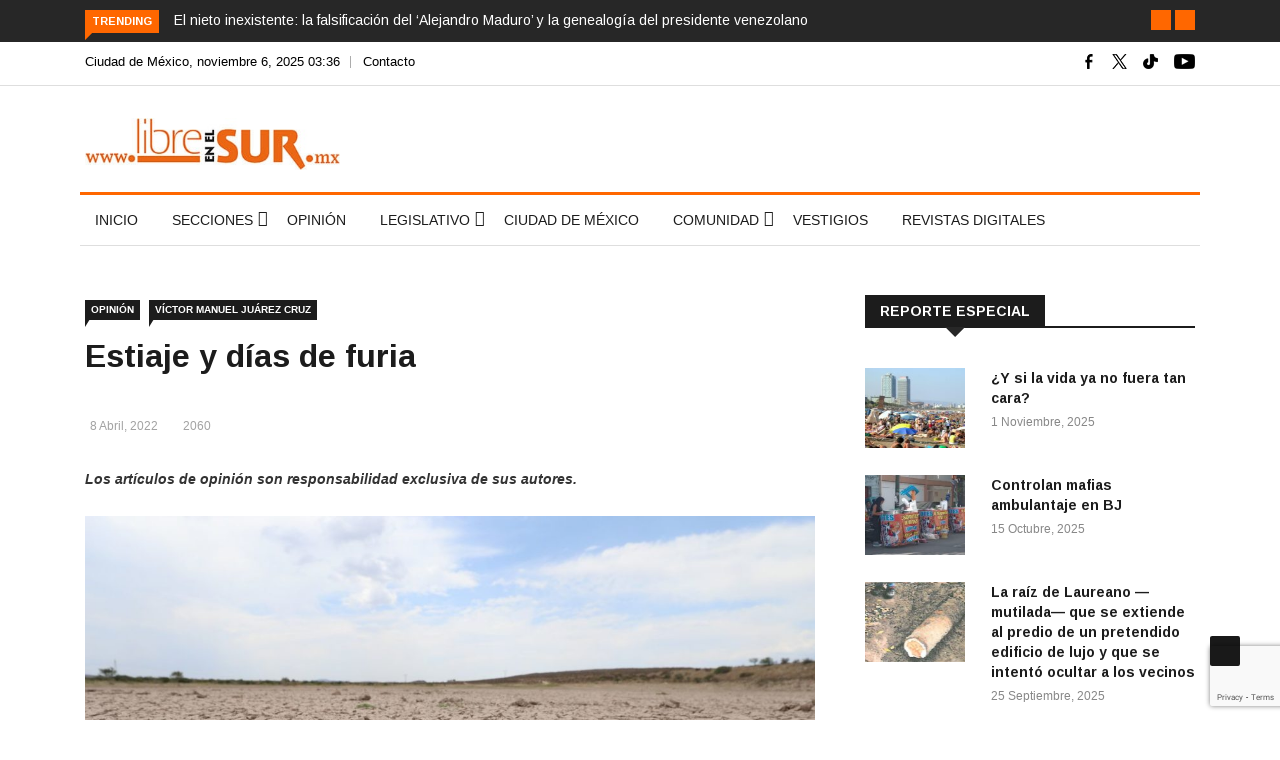

--- FILE ---
content_type: text/html; charset=utf-8
request_url: https://www.google.com/recaptcha/api2/anchor?ar=1&k=6LcFAREmAAAAACv1Y1_f-UQ_B2KSjPK9i2DCKGva&co=aHR0cHM6Ly9saWJyZWVuZWxzdXIubXg6NDQz&hl=en&v=naPR4A6FAh-yZLuCX253WaZq&size=invisible&anchor-ms=20000&execute-ms=15000&cb=pzi2cncpg3t
body_size: 45227
content:
<!DOCTYPE HTML><html dir="ltr" lang="en"><head><meta http-equiv="Content-Type" content="text/html; charset=UTF-8">
<meta http-equiv="X-UA-Compatible" content="IE=edge">
<title>reCAPTCHA</title>
<style type="text/css">
/* cyrillic-ext */
@font-face {
  font-family: 'Roboto';
  font-style: normal;
  font-weight: 400;
  src: url(//fonts.gstatic.com/s/roboto/v18/KFOmCnqEu92Fr1Mu72xKKTU1Kvnz.woff2) format('woff2');
  unicode-range: U+0460-052F, U+1C80-1C8A, U+20B4, U+2DE0-2DFF, U+A640-A69F, U+FE2E-FE2F;
}
/* cyrillic */
@font-face {
  font-family: 'Roboto';
  font-style: normal;
  font-weight: 400;
  src: url(//fonts.gstatic.com/s/roboto/v18/KFOmCnqEu92Fr1Mu5mxKKTU1Kvnz.woff2) format('woff2');
  unicode-range: U+0301, U+0400-045F, U+0490-0491, U+04B0-04B1, U+2116;
}
/* greek-ext */
@font-face {
  font-family: 'Roboto';
  font-style: normal;
  font-weight: 400;
  src: url(//fonts.gstatic.com/s/roboto/v18/KFOmCnqEu92Fr1Mu7mxKKTU1Kvnz.woff2) format('woff2');
  unicode-range: U+1F00-1FFF;
}
/* greek */
@font-face {
  font-family: 'Roboto';
  font-style: normal;
  font-weight: 400;
  src: url(//fonts.gstatic.com/s/roboto/v18/KFOmCnqEu92Fr1Mu4WxKKTU1Kvnz.woff2) format('woff2');
  unicode-range: U+0370-0377, U+037A-037F, U+0384-038A, U+038C, U+038E-03A1, U+03A3-03FF;
}
/* vietnamese */
@font-face {
  font-family: 'Roboto';
  font-style: normal;
  font-weight: 400;
  src: url(//fonts.gstatic.com/s/roboto/v18/KFOmCnqEu92Fr1Mu7WxKKTU1Kvnz.woff2) format('woff2');
  unicode-range: U+0102-0103, U+0110-0111, U+0128-0129, U+0168-0169, U+01A0-01A1, U+01AF-01B0, U+0300-0301, U+0303-0304, U+0308-0309, U+0323, U+0329, U+1EA0-1EF9, U+20AB;
}
/* latin-ext */
@font-face {
  font-family: 'Roboto';
  font-style: normal;
  font-weight: 400;
  src: url(//fonts.gstatic.com/s/roboto/v18/KFOmCnqEu92Fr1Mu7GxKKTU1Kvnz.woff2) format('woff2');
  unicode-range: U+0100-02BA, U+02BD-02C5, U+02C7-02CC, U+02CE-02D7, U+02DD-02FF, U+0304, U+0308, U+0329, U+1D00-1DBF, U+1E00-1E9F, U+1EF2-1EFF, U+2020, U+20A0-20AB, U+20AD-20C0, U+2113, U+2C60-2C7F, U+A720-A7FF;
}
/* latin */
@font-face {
  font-family: 'Roboto';
  font-style: normal;
  font-weight: 400;
  src: url(//fonts.gstatic.com/s/roboto/v18/KFOmCnqEu92Fr1Mu4mxKKTU1Kg.woff2) format('woff2');
  unicode-range: U+0000-00FF, U+0131, U+0152-0153, U+02BB-02BC, U+02C6, U+02DA, U+02DC, U+0304, U+0308, U+0329, U+2000-206F, U+20AC, U+2122, U+2191, U+2193, U+2212, U+2215, U+FEFF, U+FFFD;
}
/* cyrillic-ext */
@font-face {
  font-family: 'Roboto';
  font-style: normal;
  font-weight: 500;
  src: url(//fonts.gstatic.com/s/roboto/v18/KFOlCnqEu92Fr1MmEU9fCRc4AMP6lbBP.woff2) format('woff2');
  unicode-range: U+0460-052F, U+1C80-1C8A, U+20B4, U+2DE0-2DFF, U+A640-A69F, U+FE2E-FE2F;
}
/* cyrillic */
@font-face {
  font-family: 'Roboto';
  font-style: normal;
  font-weight: 500;
  src: url(//fonts.gstatic.com/s/roboto/v18/KFOlCnqEu92Fr1MmEU9fABc4AMP6lbBP.woff2) format('woff2');
  unicode-range: U+0301, U+0400-045F, U+0490-0491, U+04B0-04B1, U+2116;
}
/* greek-ext */
@font-face {
  font-family: 'Roboto';
  font-style: normal;
  font-weight: 500;
  src: url(//fonts.gstatic.com/s/roboto/v18/KFOlCnqEu92Fr1MmEU9fCBc4AMP6lbBP.woff2) format('woff2');
  unicode-range: U+1F00-1FFF;
}
/* greek */
@font-face {
  font-family: 'Roboto';
  font-style: normal;
  font-weight: 500;
  src: url(//fonts.gstatic.com/s/roboto/v18/KFOlCnqEu92Fr1MmEU9fBxc4AMP6lbBP.woff2) format('woff2');
  unicode-range: U+0370-0377, U+037A-037F, U+0384-038A, U+038C, U+038E-03A1, U+03A3-03FF;
}
/* vietnamese */
@font-face {
  font-family: 'Roboto';
  font-style: normal;
  font-weight: 500;
  src: url(//fonts.gstatic.com/s/roboto/v18/KFOlCnqEu92Fr1MmEU9fCxc4AMP6lbBP.woff2) format('woff2');
  unicode-range: U+0102-0103, U+0110-0111, U+0128-0129, U+0168-0169, U+01A0-01A1, U+01AF-01B0, U+0300-0301, U+0303-0304, U+0308-0309, U+0323, U+0329, U+1EA0-1EF9, U+20AB;
}
/* latin-ext */
@font-face {
  font-family: 'Roboto';
  font-style: normal;
  font-weight: 500;
  src: url(//fonts.gstatic.com/s/roboto/v18/KFOlCnqEu92Fr1MmEU9fChc4AMP6lbBP.woff2) format('woff2');
  unicode-range: U+0100-02BA, U+02BD-02C5, U+02C7-02CC, U+02CE-02D7, U+02DD-02FF, U+0304, U+0308, U+0329, U+1D00-1DBF, U+1E00-1E9F, U+1EF2-1EFF, U+2020, U+20A0-20AB, U+20AD-20C0, U+2113, U+2C60-2C7F, U+A720-A7FF;
}
/* latin */
@font-face {
  font-family: 'Roboto';
  font-style: normal;
  font-weight: 500;
  src: url(//fonts.gstatic.com/s/roboto/v18/KFOlCnqEu92Fr1MmEU9fBBc4AMP6lQ.woff2) format('woff2');
  unicode-range: U+0000-00FF, U+0131, U+0152-0153, U+02BB-02BC, U+02C6, U+02DA, U+02DC, U+0304, U+0308, U+0329, U+2000-206F, U+20AC, U+2122, U+2191, U+2193, U+2212, U+2215, U+FEFF, U+FFFD;
}
/* cyrillic-ext */
@font-face {
  font-family: 'Roboto';
  font-style: normal;
  font-weight: 900;
  src: url(//fonts.gstatic.com/s/roboto/v18/KFOlCnqEu92Fr1MmYUtfCRc4AMP6lbBP.woff2) format('woff2');
  unicode-range: U+0460-052F, U+1C80-1C8A, U+20B4, U+2DE0-2DFF, U+A640-A69F, U+FE2E-FE2F;
}
/* cyrillic */
@font-face {
  font-family: 'Roboto';
  font-style: normal;
  font-weight: 900;
  src: url(//fonts.gstatic.com/s/roboto/v18/KFOlCnqEu92Fr1MmYUtfABc4AMP6lbBP.woff2) format('woff2');
  unicode-range: U+0301, U+0400-045F, U+0490-0491, U+04B0-04B1, U+2116;
}
/* greek-ext */
@font-face {
  font-family: 'Roboto';
  font-style: normal;
  font-weight: 900;
  src: url(//fonts.gstatic.com/s/roboto/v18/KFOlCnqEu92Fr1MmYUtfCBc4AMP6lbBP.woff2) format('woff2');
  unicode-range: U+1F00-1FFF;
}
/* greek */
@font-face {
  font-family: 'Roboto';
  font-style: normal;
  font-weight: 900;
  src: url(//fonts.gstatic.com/s/roboto/v18/KFOlCnqEu92Fr1MmYUtfBxc4AMP6lbBP.woff2) format('woff2');
  unicode-range: U+0370-0377, U+037A-037F, U+0384-038A, U+038C, U+038E-03A1, U+03A3-03FF;
}
/* vietnamese */
@font-face {
  font-family: 'Roboto';
  font-style: normal;
  font-weight: 900;
  src: url(//fonts.gstatic.com/s/roboto/v18/KFOlCnqEu92Fr1MmYUtfCxc4AMP6lbBP.woff2) format('woff2');
  unicode-range: U+0102-0103, U+0110-0111, U+0128-0129, U+0168-0169, U+01A0-01A1, U+01AF-01B0, U+0300-0301, U+0303-0304, U+0308-0309, U+0323, U+0329, U+1EA0-1EF9, U+20AB;
}
/* latin-ext */
@font-face {
  font-family: 'Roboto';
  font-style: normal;
  font-weight: 900;
  src: url(//fonts.gstatic.com/s/roboto/v18/KFOlCnqEu92Fr1MmYUtfChc4AMP6lbBP.woff2) format('woff2');
  unicode-range: U+0100-02BA, U+02BD-02C5, U+02C7-02CC, U+02CE-02D7, U+02DD-02FF, U+0304, U+0308, U+0329, U+1D00-1DBF, U+1E00-1E9F, U+1EF2-1EFF, U+2020, U+20A0-20AB, U+20AD-20C0, U+2113, U+2C60-2C7F, U+A720-A7FF;
}
/* latin */
@font-face {
  font-family: 'Roboto';
  font-style: normal;
  font-weight: 900;
  src: url(//fonts.gstatic.com/s/roboto/v18/KFOlCnqEu92Fr1MmYUtfBBc4AMP6lQ.woff2) format('woff2');
  unicode-range: U+0000-00FF, U+0131, U+0152-0153, U+02BB-02BC, U+02C6, U+02DA, U+02DC, U+0304, U+0308, U+0329, U+2000-206F, U+20AC, U+2122, U+2191, U+2193, U+2212, U+2215, U+FEFF, U+FFFD;
}

</style>
<link rel="stylesheet" type="text/css" href="https://www.gstatic.com/recaptcha/releases/naPR4A6FAh-yZLuCX253WaZq/styles__ltr.css">
<script nonce="VAMS0wj75qrHSSIY8Jv6aw" type="text/javascript">window['__recaptcha_api'] = 'https://www.google.com/recaptcha/api2/';</script>
<script type="text/javascript" src="https://www.gstatic.com/recaptcha/releases/naPR4A6FAh-yZLuCX253WaZq/recaptcha__en.js" nonce="VAMS0wj75qrHSSIY8Jv6aw">
      
    </script></head>
<body><div id="rc-anchor-alert" class="rc-anchor-alert"></div>
<input type="hidden" id="recaptcha-token" value="[base64]">
<script type="text/javascript" nonce="VAMS0wj75qrHSSIY8Jv6aw">
      recaptcha.anchor.Main.init("[\x22ainput\x22,[\x22bgdata\x22,\x22\x22,\[base64]/cFtiKytdPWs6KGs8MjA0OD9wW2IrK109az4+NnwxOTI6KChrJjY0NTEyKT09NTUyOTYmJnIrMTxXLmxlbmd0aCYmKFcuY2hhckNvZGVBdChyKzEpJjY0NTEyKT09NTYzMjA/[base64]/[base64]/[base64]/[base64]/[base64]/[base64]/[base64]/[base64]/[base64]/[base64]/[base64]/[base64]/[base64]/[base64]\x22,\[base64]\x22,\x22bHIPC3XCsAZhcDnCksKMVcOfwpkGw7Zlw4x9w6vCu8KNwq5Zw4vCuMKqw7RMw7HDvsORwoU9NMO/[base64]/CsgQbw5dcX3nCscKFw5MnwpnCusKJC3sZwrZSRxtrwr95FMOewpdJZMOKwoXCmEN2wpXDjcOrw6kxdQl9N8OKVytrwqZuKsKEw6/Cl8KWw4AvwpDDmWNQwpVOwpVyVwoIMsOIFk/DmizCgsOHw5E1w4Fjw6tfYnpwCMKlLjzCgsK5Z8ORJ11deh/DjnVmwofDkVNRLMKVw5BCwq5Tw40Mwo1ad2JIHcO1aMOnw5hwwpt9w6rDpcKZKsKNwodzEAgAQMKBwr1zMjYmZC8TwozDicOeEcKsNcO8KizChxzCkcOeDcKHHV1xw5HDpsOuS8OGwootPcK+I3DCuMOIw53ClWnCgBxFw6/CrMOQw68qWkN2PcK3CQnCnBPCsEURwp/DncO3w5jDnjzDpyBkNgVHScKlwqstL8ORw71RwqRDKcKPwqvDiMOvw5oWw5/CgQp3CAvCpcOrw5JBXcKqw4DDhMKDw5XCiAo/[base64]/ChQjDj2wWwqYDYS/CtcKIw7jCmsK+wpVAHy3CncKXw6vDpUlZHsKSw43CtBRAwrN8LUwiwrEeOGbDiX0tw7o8LExzwr7CoUQ9wpJFDcK/SwrDvXPCk8Opw6HDmMKJdcKtwpscwpXCo8KbwohoNcO8woHCvMKJFcKMawPDnsOHAR/Dl3thL8KDwqrCocOcR8KCQcKCwp7Cu2vDvxrDlBrCuQ7CucOjLDouw5tyw6HDk8KWO3/DqFXCjSsKw6fCqsKeAcKzwoMUw4F9wpLClcO1V8OwBmDCksKEw57DkgHCuWLDksK8w41gOcOSVV0mcMKqO8KLNMKrPXkgAsK4wpY6DHbCssK9XcOqw7E/[base64]/RcOGF8OJwqbDusOmXGlcwpfCnFfDn8KBFMOHwpHDoz7DqzNpTcO/Cj5zE8OEwrtvw5cFw4jCncORKw5bw5bCnTXDhMKFaSVWw6TCtDDCo8OhwrvDqXLDmBYhLhbDhDYYUcKqwrvChSLCtMOsNA3DqUFrBBcDXsKOHVDCvsO9w400wpp6wrtiPsO/wqvCtcO9wqXDskTDmEUlOcKhOsOICHTChcOOfAMmdsOpGT8MBQrDk8KOwoLDlXvCjcKTwrc7woM6wpAsw5UwEVPDmcOvAcKJAsOYD8KuWsO4w6chw5Z+agEaQ24pw4HDq2PDsWd7wonCm8OwSglcJEzDl8KUHEtYDcK9f2DChsOePAAGw6VvwrvCusKZbhDCn2/DhMKcwpDDn8KBIUzDmk3DtGHCn8OJBVzDjRAIIQ/DqA8Sw4jDoMOOXRDDlmENw7XCtMKrw6PCpcK6YFFudiUHL8K5wpFFP8OMO2xXw6wFw6/CrwrDssO/w5smaU5pwo5Zw4ptw5LDpT3CmcOBw4sSwp0Ew7jDukxQFnvDsx7ClVJiATMWecK4woBCasOswpTCuMKfPMO6wq3Co8OkNzxxJAXDoMOfw48JSTbDsWEyCh8qM8O4NwrClsKCw7o6QhF4QSTDiMKYJMK7N8K2wpjDvsOeDmbDikbDpDcXwrXDlMOgdU/CrwgtQ1zDsQMDw5A+MMOJCh3DsTfDgcK8f0wMOWzCvxcIw70/dHE/wr9jwp8AW1bDk8OzwpvCh1YJT8KxFcKQZMOPeWw+FsK3MMKgwrQYw4/Dsjtkb0zDhCYAdcKILWYnEj8nGnA0BQ/CnGzDiXXCigsEwrlUw6RebcKRJHsYAcK3w7PCq8OTw6jCsmNGw6cVWMOsfsODSQ7CtVZZw5FDLWLDlg3CncOuw7fCu1VyRD/DnTRzfcOTwq1ABzd8cjlOUHhWO2jCoVjCo8KAKGrDoiLDjybCrSjCvD/DpibCmRjDtsOCKsOGPWbDtMOkQ2srNARBPhvCvHwtZ1FST8Ksw5nDoMKLTMKeesOSEsKHfhAjJGlfw7TCisKzG150wo/CoGHDpMK9woHDvkPClno3w6pCwpwrIcKCwojDuVFwwqnDqGfCnsKlN8Ouw7B/CcK2UHdaKMK7w4xOwp7DqzLDoMOrw7PDjMKXwqo6w5vCtEjDvsK2GcKaw4/Cq8OwwpbCr0vCjAB8N23CqCUkw4oSw7nCgxnDnsKlw7PCvQJcBcOew7zClsKPHMOpw7o8wpHDjMKQw6nDoMO9w7TDlcOELkYtWwRcwq1BAMO0DcKfaBMYfD5Lw5DDucO/wrlVwpzDnR0mwqsQwoLChA3Cg1JqwqHDoVPCiMK6YHFvWxnDosOvasOTw7MLQMKJwqDDrgnCjMO0I8ODWmLDlRUrw4jCigfCkBAWQ8Kowo7DmC/Cg8OSKcKydG9GZsOow6gJDyzCmgHCjnRwGsOHEMOnwrTDrgnDn8O6aDDDgAPChBgYesK8woXCnybCqhbCilzDtE/DjnjCqiFvRRnDmcKmDsKowrrChsO4RiAfwqPDpcOGwqptXxYWb8KHwp1kIsOJw7R1w5LDtsKkHSQ0wrXCpAUfw5fDgA4QwrVUwqtRMy7CoMOPw5rDtsKSXzXCjGPCk8KrPMO8wo5tYH/[base64]/wrVOO1DCu3M/SsKdQk0DNMKQwpHCtD5lP8K6UMKWEcOiNDXCtAjDgcOew5/Ct8K4wqjCoMOdc8OYw70aXsKXw5gbwpXCsQYuwox2w5LDi3LDrD43PMOKD8O5XiRuwq89Z8KbMcOGdgFGMUvDuB/DplHCnzbDpcORNsOmwoPDglAhwqMQH8KTAyrDvMOFw5ZmOExFw6ZEwpp4UsKpw5c0LDLDshQgwqpXwoYCTG8pw6/Dp8OmeVfDqAXCtMKoJMKPGcKhYztfSsO+w5XCrMKpwow0YcK1w590Jiw2VzzDjsKrwqxiwq42EsKvw6QDAlR1JRvDgSZpwqjCtMKDw5nDgUUFw6UiTDbCkMKnD1h1wpPCjsKPTWJhPGTDk8Okwocyw6fDlsK7FT81wp9eXsODaMK/XC7Dny83w5hcw6/[base64]/CmcKVHsKLIsO+HwY5wqtDc8ONAG1dwpzDrxjCsHZ+wqtsEGDDicKHF0BNLznDlcOowpkFP8OVw7PCpMOPwp/CkAUfBUHCnsKMw6HDhwE9wpzCvcKzwpsrwr3Di8KCwrnDqcKYUTc8wpbCm1HDpHIdwrrDlsKnwpNqccKpw6J6GMKow7csMcKbwr7ChcKwVMO6G8Kiw6vCnkfCpcKzw582QcO3GcKpWsOgw6zCp8OPNcK2ci7Dghw/[base64]/DikzDl0A2wrLDrcO5c8Ogw5LCh2rDhMOqw77DosKwBMOpw6/[base64]/wrnDtsKPX316wpc1wr4oBcOpw44xd8KdwpsMSMK1woAaYcOMwpl4NsKCIsKEAsKFBMKOKsOkOnfCmcKpw6FTwp3DvTPCkWjCrsKhwoo1SlQhD2/[base64]/SsOwTTbDn2MQfcOHQCBPd8Okwpwkw5/DnsO+bDLCnyTDuBTDu8OJIAHCiMOSw4XDvDvCrsK1wpvDvB1pwp/CtcOwZzFawpAKwr0PDRnDlkx1HMKGwr49wo7CoB5JwrYGccOlb8KDwoDCo8Knw6bCp3sqwoNBwoXCscKpwpTDiWfCgMOWEsK2w7/CkXdoeG80F1TCgsKJwps2w6Vww7BmEMKLLcKAwrDDijPCqwcUw6J9L0TDuMKiwqdkV0IzAcOTwpsKV8OCTGlNw7oEwqVVXibDgMOhw4PCtMO4HQVHw6LDqcK/wpPDhyLDoXDCpV/Cr8OLw5J0wrIgw4nDlRjCjhUtwq90WwTDiMOoGEHCoMO2KxHCv8KXdcK8ck/DgMKuw7TDnmcbCcOkwpfCog8ow4FmwqjDkz8Ww4ouFhJ2ccOHwohcw51mwqk1D3lKw40pwr1oVzsCF8OCwrPDgmNAw4RzVBYXX0jDqMKqwql2QsOaNcOfdsObL8OnwrLDlAQxw7TDgsKNJMKNwrJFAsOLDBxoFBBAwqhww6FDJsOidHrDtShWMsODwrXCisK9w6oRXB/DhcO6EFVBCMO7wrHCsMKIwpnDosOCwpXCosO6w6PDgQ1mf8K9w4ppfygaw4fDqwPDrcOqw7rDv8OrU8OJwqPCscOhwqTCnRliwqYnacO0wrZGwrdnw6bCo8ORMmnDlEjCuwgSwodNN8OhwpTDvsKUbsOhw4/[base64]/A0lGeQ1RwrksO8OFwo/DicO+wqRRUcKIw5AMecOTwooub8O/[base64]/[base64]/Tw0KVGTCisOPXcKjwrowOsKQwr17wptVwoFhTsKjwp/Cl8OswoImOsKtQsO8cBfDg8K7wobDpsKewqPCjC5fIMKfwpTCrG0bw6fDjcOuJcOow4jCmsOveC1sw5LClmZRwpDCjcKyX2gXU8OYZQ7DuMO4wrnDkAN8GMKFF2LDh8OhLgE2G8OQX0V1w6DCnGNUw7huF3LDiMKtwo3DvcOHw4PDssOofMKTw63CssKUasO/w4bDqsKcwpHDrl9SF8OCwpHCu8Otw7c/VRQnasKVw6XDqgB9w4hXw7DDkGFpwrjDkUzCtcKkw5/Dv8O3wpjCi8KhJMOLc8KDdMKfw4tPwpszw6RSwq/Cv8Olw6UWd8KpRWTCnSXCjRXDr8OBwq/Cp3nDosKCey9VWybCpyjDrcOyBsKIWn3CosKmKHIsAMOfdlvCocOpMMOewrRfSkomw5bDmcKEwpbDpTYQwoHDp8KWO8KmHMOIXzTDuF00AA7DrzbCiz/[base64]/DkhsYwrfCjsKHwr0xZ8KoQwvDuDrDmsOaw4AfecOjw4lYY8OEwoLClMKVw6XDusKTwoNvw4Q0asO0wpIMwp3DkDlEP8O6w63Cln1rwrbCh8OTAyVEw4ZYwo/[base64]/ZsO1w5pQwpN6XMOeNcKZOMOjw7rDosKTw6LCu8OsGhfCjcOPwpU/w6bDuVlHwplfwonDu1sqwpDConhbwpjDqcKPESohMMKDw4NCFm/DhnnDm8Kdwr8xwp3CngLCscKXw444JCJWwqRYw7/CgcOuAcK/[base64]/CmhBgXMOlwqcywonCgsKjFD3Cvg4mPsKrGcK0ECYFw78uLsOBOsOJFsOUwqFxwr1uRsONw6haDyBPwqNGZsKRwoBow4Rjw6vCqlxxIsOKwoYbw6g6w4nCkcOdwoTCs8OPa8KCfBs7w6xmQ8OZwqLCsRHCo8KuwpzCvMOjLAfDoDDDv8K0WMOjBU0/C2oWw4zDqMO5w7gNwoddwqsXwpRqf25TP3kjwpbCpWpbH8Oqwr/ClcK3Vj3Dt8KAfGQJwqRsAsOZwoDDj8OUw755WGQdwqhUZMKtFTvDnMOCwqkAw7jDqcOFDsKSKcOnWMOyAcKKw77CoMOjw6TDo3DCkMOJUMKUwqMaESzCoS7CtsKhw6zCo8KNwoHCjXbDgsOjwrgBZ8KVWsK/[base64]/[base64]/wrMFwo3CpiLCvElhwqJiMMOfXsK3wppOVsKCJlkCw4HCtsK0d8K/wo/Dt34eN8KLw7bCmcOaUjbCpMOVX8Obw4PDicK3I8O6T8OcworDtHg9w5UTwpnDvDwaWMKpFHUxw7XCpQ/CmsOHZ8OdSMOvw4jDgMOed8KywoPDpMOYwolBWkoOwp/CssKUw7FsQsO+ccKlwrkFesKTwp1Lw7/Cn8OAfcOTwrDDjMK6CHLDoi3DocKSw4jCr8KvL38nK8OKcsK8wqpgwqQmFE8cLjI2wpTCpk/CncKNZhDDr3vCvk4uaFXDuGo1IsKdbsO1OXzCkw7Do8O7wpZBwp9QDBLCvsOuw7pCCGnCvRPDtnZhB8Oxw4bDq0pAw7rCjMORNEMxw7zCs8O4Fm7CoW8Dw455asKQVMK8w5fDv13DncK/wq/[base64]/DscKCXDZ3I8OWWcOcP2rCucO6wph4NMOPAXQiw57CpMOuYcO6w4TDnW3Cj0c0aiQ5cn7DtcKYwpfCnmoyR8OBMMO+w6/DhMORAMOrw7Z6fcOUw6xkw557wrPCusO6AsKFwrHCnMK5JMOHw7nDv8Oaw6HDqXXDmSFJw7NqD8OcwoLCsMKfP8Kcw4/DosKhLwRkwrzDkMODF8KBRsKmwooQV8K+EsK/w4dgTMOFeBpuw4XCusKeImxQL8KMw5fCphZbCjTCrsO7RMOXXnpRQ07DlcKBPxF4fGsNAsKeZH3DgcK/[base64]/DpMK9wrfCjsOyDTjCpMKSw5HDmFMnwp/CiVTDv8OiZcKZwpbCkMKIeSrDrH3Dt8OlPsKPwqLCpURcw5fClcODw45TKcKyGX/ClMK7Ul52w4jCtRZeXsORwpdfRsKWw4lXw5M9wpgEwqwBeMKiw4PCpMK/wqvDtMKJBW/DijfDsGHCnylPwo7DvQt+YMKGw7FiYMKgICE4MgNCF8OkwonCgMOlwqbCn8OwCcO+LydiFMOZWCggwqvCncKPw6HCtsOKwq8lw5JbdcKDwr3DnC/DsEs2wqdKw6tHwoXCk2UMUlNvwp8GwrPChcKnNhQYacKgwp8xGnd8wpl+w5lTLF04wqLChg7Dtm46U8KOdzXCh8OmEAtkGH/DhcOsw77CnSYCfcOkw5rCjWIMA1TCuA7Di3t4wrRhHcOCworCp8KNLxkkw7TDtyjCohVfwpEBw4bDqUQuQAg+wp3CncKyd8K7DzfDk0fDkcKkw4PDi2FDUsK9amvDhCHCucOpwoM6SjXCr8K/XQMFDgrDhMKewrtow5DDqMOsw6nCscOqwrDCpSrCnUgwBUkWw5vCjcOEJjzDqcORwo1YwrnDisOzwo7ClcO1w4fCvcOtw7fCiMKOE8OxM8K0wo/CimJ6w6/Cky0bUMOoJQMTKMO8w79ywpV3w67DvMKNHVp/wpcKZMOUwpRyw6DCs3XCoWPCpXUQwrrChBVVw7xTO2XCmH/DncKsFMOrT20vVMK3R8OtNgnDijHCoMKtJ0rCq8OnwpfCnDwxcsOLR8OUw4YGV8OVw7PCqjx1w6LChMOFehfDhQjDqcKjw5fCjVzDkFZ/C8KIM33DlkTCq8KJw4Jbe8ObXgtjb8Kdw4HCoXzDt8KwDsO4w5PDk8KGw5ghQGvDsx7DswVCw7l1w7TCk8Kow6fCsMOtw4/[base64]/DjMKHS8KIJWnDgsKEwqx5Tz/DnjPDjsK9ZhEyw6Jpw75xw6dLw7fCncOSX8O0w7PDkMOYeStuwoYKw70rbcOvIV8+wolKwp/CoMONOih1KcKJwpHCssOFwqLCri4pG8OmGMKQAx4+TjnCq1Yew7XDncO/wr/Cm8K5w4DDmMOwwpVpwpDDijYAwqM+PRpIYcKPw4zDmwTCpDjCtDNDw5HCi8ObA2HDvTxbWQrCvVPCtBMGwqFQwp3DhcKTw67CrkrDsMKiwq/[base64]/Dq1w9wo3DmRPChgNMwqDDgcKkGTrDmH7CocO8KnbDoV/CtsOJGsOUQsO0w7HDvcKdw5EZw6zCqcKXXC/[base64]/CpQPCg8KDHcKlWihhPRp8V8KnFsOWP8O1GFA/w4TDtWrCo8KOAcKQw4zCl8KwwpF+EsO/w57CtTjDt8Kqw7jCnlZFw4pCwqvCkMOgw7bDiXvDuxp7wrPCicObw7Q6wrfDiTMowp7CnVxHGMOfb8OMw7Nkwqpbw4DDo8KJBzllwq9zw6vCrj3Dln/CtBLDuGp/wpohM8K5AnnDuCw0Q1AyR8KywqzCkDNBw6HDoMK4wo7DjmYECHEqwr/DnFrDsQYRDDsccMKzwodHbMO6w7TChxxXaMOfwr3Ds8KiY8OIGMOkwoMAT8OBGzAadMOuw7XCq8KgwoNFw4U7b3DCkybDgMKSw4LDvMO6MT1KeUIvAFbCh2fCrCrClihKwo/ChE3CtjXCgsK6w5gdwr4qP3tlHMKOw7fCjT8IwojCrAJrwpjCnRwtw7UJw5Vxw5gMwpLChcOYBsOKwrJUe1o7w4nDpF7DscKtUlZlwpPDvjo+B8KNBhE+BDhsHMO0wrbDhMKmZcKYwrbDowfDhy/DvRglw7PDrH/DvQfCusOgdmh4wq3DnzjCin/CmMKjEhcZZcOow4FHcUjDt8KEwonDmMKkNcOnw4MsSlpjaDTChH/[base64]/DgxHCqcO+w4g9wrdZwpzCqkVFwqlVw6vDqXfCtcOCw4DDgMO8YcOzw7xsCQBTwoLCksOaw78Gw5zCr8KKDCrDvwXDtkDCg8OnR8OOw5F3w5xDwrA3w6lfw5gzw5LCqMKub8OYwqLDhMKcZ8K/[base64]/Dtwcwwr5RwqJDKsKaU2ZzfXZGw7dRw6DDvg0yEsOXHsKSKMKow7nDpMKKWBrCgMKpfMOhKMOqwrdKwrguw6/DssOgwqxKwpjDqcONwqMlwqXCsBXCmgBdwqsaw5MEw6zDjDoHdcK7wqbCqcOgYFlQW8Kjwqwkw67Cm0pnwqHDlMOjw6XCnMK5wpvDuMKsGsK/w79DwrZ6w75Ww5nCv2skw6bColnDu07Dn0hRQcKHw45bwoU8UsOJwpzDt8OGYSvDv3xzNQTDqsODBsK6wprCix/CiGAPfMKhw61Tw7NaMA8Uw5PDm8KbQMOdV8KRwpF0wrPDl37DgsK9PjXDtxrDtMODw7hvYTHDnE8cwqcPw65vKmnDhMOTw5hSB3fCmMKfbinDoUIOwpzCkzLCsWvCuhQiwpDDqhbDrEZLD3lxw6rCvDzChMK5QQ52RMOgL3vCucODw4XDpm/Cg8KCGUMAw61uwr9uXQzCqA3CjsOQw7Y+w4DCsj3DpgFRwp3DlShTNFljw5k/wo7Cs8Ogw60iwoQfPsO9KSIAOlFYbFnDqMKpw5A/w5EIw7DCicOBDsKsScKXOEXCrVLDgsOGQ145OWcNw7FuID3DpMKQRsOswqbCvEfDjsOZwoXDrMOQw47DuRPDmsKaXFXCmsOfwprDgsOjwqnCo8ORZTnDhFzCl8O5wo/Cr8KKY8Kew73CqHQuCkAoWMOELFZaLsKrPMO/[base64]/DriPDrsO1CnXDvjJYHRlawqzCvAIGwqARXGPCvsORwpzCqizCoAbDqC8DwrHDucKYw5o3w6tkeELCvMKlw73DiMOPR8OIXMO2woNMw7QSWCzDt8KtwonCoi8SelbCsMOfUsK3w6JewqHCvRBYHMOLNMKsbFXCiGkMCT/DgVPDr8OYwqIcdsKDWcKtw547GsKhIcO/w4/CinjCqcORwrcxfsOJQDUYCMOAw4vCnMOJw7bCs1x6w6RIw5fCo0MOOhgjw5DCgATDuEk1SBABODlZw6XDqzRWIyl0XMKIw6h/w6LCpsOyYcOnwr0CEMOvC8KoUAhvwqvDi1HDt8KZwrTCqVvDhXXDgB4UbD8CaSAyVcO0wpZuwpIcAzwVwr7CjSVew7/[base64]/[base64]/[base64]/Dhj98azVdwpNUw5cyw63CpMO5wrPCr8Kgw5ZdRDXCrl8Nw5LDtcKNdxU1w4F1wqQEwqXCm8KJw6vDuMO/[base64]/[base64]/[base64]/PsKNwpXDjj3CpTTChTgHfcKrw6dVJyHCssOwwpvCmjTCscOyw5HDmn12ES7ChhzDnsO3woR1w4jDslRvwrLDonInw4HDp1kwKcOFSsKmJcKAwrZ+w5/[base64]/[base64]/DrMO5w7EdEQd8w4TCjsKaNcKzw7ZKw6DCsMOHwr3DkcKGK8Oew4LDiUVzw484AwYZw6gEY8O4Z2R7w509wozCoEUAwqfCgcKoJnICHRXCizDCj8KCworDjcKLwoIWJkx2w5PDuBvDnMOVak9UwqvCosKZw4VDL2oew43Dl3jCvMONwpt0HcOoW8KMwp/Csm/DqsOsw5pFwo9uXMOVwp03EMOLw7XCjcOmwr3CpHnDs8Kkwqhyw7JiwrFnVcOTw7BLw67CjxBWX0jDpsOkwoU6cwVCw7nCu0vDh8K4w5UkwqPDmB/DhFxqcUrDsW/Dklp2CnDDmiPCkMK8w5fDn8KTwrwKG8O/WcOmwpHDiwTCjQjCoR/[base64]/Dq1M/[base64]/WsKvFnh+OcODJ8KxTsKrwoNPwpBaS8OSXXNJwpXCv8O/[base64]/[base64]/[base64]/UMOMw7zDi8OUXFMjw6jCpsOTcMK2WUMjwoVKWcODwoleK8KBEsKbwpM/w6XCgn8yP8KbZ8K5cGvDkMOOR8Oww53CqCgzFWwVXX4AOCEKw6fDiwN3TMOzw6vDisKVw77DrMO8PMO7wprDrsO0w4bDhQxgbMOyagXDgMKPw5gRwr/Dg8OtIsOaaBvDgCrCpWlpw5PClsKdw7BuPm4+Y8O6NlLCv8OjwqjDoF92d8OOETnDnWldwr/CmsKAMQTDjlhgw6bCrijCiywMA0zCtRApAl8MMMKqwrXDnTLCicKbZmAawoo/woPCpWVfB8KlHjLDvTcxw6/[base64]/CkmXDlRsuI8KaNxldK8KgCsK/[base64]/Y1DCiEgZAsODbMKcakIkUnAgwplzwqTCgsKnXiAADsKbwrLDncO1KcOiw4TCnMKMAhvDqUZ4w44rAFZ3w6EuwqHCvMKFNsOlVCM3M8OHwqEaZwdyW2HDlMOrw4MPworDoCLDhi02LH46wqRNwqrDoMOQwpcpwq3CmxDCr8OFDcOkw7LDpsOtUA/DiiLDosOswpcoQhU/w6ALwqFXw73CoGDDvQVyO8OSXSVMwo3CozHCm8OPCcKlEMO7MMK+w5fClcK+w79nVRlIw5DCqsOIw5jDksK5w4Q0ZsK2dcORw7MowqXDjiTCnMKsw4DChW7DrVN5bQbDtsKQw7UKw4nDgl3DlsOWYsOWCsK5w7zCsMOaw59jwoTCkTTCtsKsw5/CjmjClMOlKMO5NcO/Yg3CicKPacKwC0B9woV7w5HDmH7DgsOew6huwrwDX3d/w5zDqsOuw7jCisO3woXDsMKOw6Q/woppe8KTaMOlwqrCvMKfw5HDkcKLwoUvwqbDgDV6OHQNdMK2w6Vzw6DDonHDnibDmsOfw5TDhwfCoMOZwrd9w6jDvGHDhxMVw4ZTPsK/YcK5IlLCtcKuw6QKB8KXDCcsYcOGwoxWw67DilzDtcOPwq4XNlMzw4E3S2IVw71WfMOkJWzDmcKdZm/CnsKfH8KaFiDCkBjCgcOqw77CiMK0DRl7w5IBwqRWJ31yB8OcDMKswoLCgcOcEXXDk8OJwo8Dwodrw7lawoTCv8KkYMOQw4LDuG7DmDfCmMK+PsO/Mg4JwqrDl8KmwpHChTlPw4vChMKtw4sZEcOxG8O9PsOxdxdQZ8Okw5zDi3cEYcKFd3A1eArCtnDDv8O2JShrw6/DvCd8wpJlZSvDvSgwwrTDmg7CqU9kZUUQw5PCuFlJQ8O6wqEpwpPDpy1Zw47Cpwo0QMOOR8KMGcOPV8OuSxnCtRx8w5fCmWfDjSVwXMKOw5QRwprDqMOQQsO3X33DtsOJNMO/TcKUw4bDqMKhaQ9zdcO/w7vCs2HDiEUNwoMqc8K9wp/CmcOpHQ5cLcOaw7zCrmgTXcKKw5LCplvDsMO7w5FlJUJFwqTDo0nCmcOlw4EMwpDDk8KtwpHDq2ZSeGjCnsKxcsKFwoHCpMKiwqUww7LCocKbGU/DtMK3Ug/Cn8KjVC7CpA3Cn8KGTjbCqmbDhMKOw40nEsOqQsKzAsKoATnCosOcTcOsNMOrQMOpwp3Di8KLYDlJw57CqcKVAWvCgsOmG8O/OsO+wrZmwqV6cMKQw4XDpMOtYMKrAi3Cn2LCmcOcwrcuwq9Pw5Bpw6PCuUTCtUXCuD3DrBbDrMOKWcO5wrzCqsKswoHDlcOAw67Dv2cICcK7WF/Dqxocw7jCqW18wqZHJVXDpBPCmFrDusOmIMOSVsOfBcO0NioZBC49wrxLTcKVwrrCgiELwo4IwpHDnMKWesOGw7pxw4/CgDbCsmZAOUTDgxbCsjdmwqo4w7BLFzjCkMOMwovCl8KIw45Sw67Dp8OQwrlewpUqEMKjNcO+SsKlMcO8wr7ChMOqw6/ClMKYPmhgNnBgw6HDtcKALAnCjWh4VMO8f8O2wqHCpcOVIcKIQcKJw4zCosKAwr/DmsKWFTwMwrtRwogha8KLCcOhP8OOw7xcacKqARXDuFvCgMKiwqgvZV/[base64]/Do8OTEVvDgCAAfcO2wofCosKmcDd7w6RLwp8vHSYyQsOBwrjDg8KPwqrCl0rCj8OHw59jOTLCgcKwZcKawpnCkSYVwpDCqMO+wp0gF8Opwpt7T8KuIWPCicOfLQjDrxbCjTDDuCHDjcOnw6lHwrDDpXhwEiB0w7TDgAjCrUp/J2EoDMKIcMO1c1LDrcO9OWMVfWLDlEXDnsKuwrgnwpHCjsKLwq0gwqZqw4LCmV/DksKSRQfCsBvCmDQjw7HClMODw6NJSMO+wpPCvU9hwqTCvMOSw4IRw7PDuzhtbcOcGnrDi8OUZ8OOw5oFwpk1DkjCvMKdBQTDsHpIw7NtS8ODwpzCoH/Cs8Kyw4dnwqbDvUdowpMmwqzDsRXDiwHDgsOrw4/DuifDtsKCw5rCtMO5wr9Gw5/DsigSDHYQw7pTYcKlP8KKMsO3w6dLZi/CoiLDhAzDt8KNKULDpcOkwqHChSYEw4nCtcOoXAHCnmEMbcKsYxzDsnQFFmVYNMOSLkY9ZkDDikvCtH/Dv8KLw7vDjsOcaMONCSXCssOwZE4LOcKRw68qHkTDlidnFMKmw6nCjsOtZMOSwobCr17DpcOSw4o5wqXDghbDtMOZw4piwrUvwqfDq8KIGcOKw6xbwqnClnbDgR5qw6jCjALCpgvDisOYEsOeb8OpGkJhwqBqwq52wozDqB8YNhEjwqk2MsKrGUg8wo3Cg3w6OD/CnMOuTcOFw4hHw5zCo8K2V8OVw4/CrsKfYi3ChMKuZMK7w6nDqVd3wpUow7rDscKqNkg/[base64]/[base64]/CoMKcagYmLg8Nw6V2w74Nw53DmHvCtsKKwqQHGcKzwrLCr17ClCjDlMKLYRbDtxlACzTDhMKbcDVlRV3DvsORfEdiDcObw4NHMMOow5/CojHDrXJQw7pMPWhGw64mQ1vDjSLCvjDDhsODw7HCkAcpI3zCr3Now5HDgMKBPmZEN2bDkjkxLMK4w4XCjWrCgCHCscOtwqjDlBzCmgfCuMOqwo7Cu8KaccOgw6FQFGUmf2PCjlLCmFRdwonDhsKUWAwUOcO0wqzCtm7CnDdUwpnDhXRRW8OAIV/CgnDCi8KMFsKFeSvDrsK8f8KND8O6w63DujNqHDjDjD4swqx3w5rCsMKkZcOgHMKpGcKNw7TDj8KOw4lgwrY9wqzCuUDCnEUPaHc4w48zw6LDiAtpej8ATgQ5w7YbTydIMsKdw5DCszDCl1kpF8K8wp5aw5o3wqPDgsOJw4AONkbDkcKtBXjCrEQRwqh9wq/CjcKEfMKow6Rdw7rCtVhjGcOgwoLDjD7DlDzDjsK/w5VrwpVgKXdswqfDscKcw5PCqAVSw7XDoMKRwo9qWElNwp7DoQfCmAFow7zDmQLDjG1XwpTDvhjCq0sJw5zDpRPDjsOwasORZcKgwo/DjjHCvcOdCMO5UFZpwo/Dv0jCocKpwrDDlMKpJ8OJwoPDi3lFP8Kxw6zDlsKmScO2w5TCrMOHH8Khw7NUw4ZmYBwHU8OdOsKRwoZ5wq8mwpkkYXJWO3rDrkPDo8Kvwqpsw4xSwqbDjkdzGi/[base64]/CuMKEYmPCvMOWwpVww6zCg8O1Ex46U8OjwrvCoMKWw68YFFd8SThtwrTCvcKwwqbDoMKWbcO/[base64]/Clj7CrsK9OB9XFnfDnMKbChJTUisTw7Ezw5/DjxbDgcOZGcKgR0vDtsOBKinDj8KeOBUuwofCmVrCk8KeworDu8Oxw5E1w7HClMOhXx7DgQjDg2MFwrE3wp/CmjFJw43CmyLCmyBCwojDtC4YYcOxw5bDjAHDviEfwoghw53DqcKxw5hcTlhMDMOqMsKnI8OCwqZHw5vCjMO1w7kRFCc7IMKUGCY1O3IQwpLDkzrCkhNTcTwXw5XCjRZew6fCnVUdw6bCmgHDksKRZcKYL1JEw73Ci8OgwqbDsMObwr/Dq8OswqrCg8KawprDlRXDk0cVwpMxwoTDkRrDusKqG38RYy90w4IrNFljwq0PfcOYHkkLZRbCtcOFw6jDm8Kxwr9bw6dywphbQ0PDjWHCicKGU2FBwq97ZMOrbcKvwr0gQ8KFwogPw5B7MmIXw7Znw78UYMO+AX3CvS/CpiBZwqbDr8KhwpPCj8Ojw6TCjxzCkyDDiMOdQcKTw57CqMKLHcK4w47DjQt7wqMhMcKPw4gzwr5jwobCjMKOMcKmwpZ3wo4JYBrDr8O7wrLDlxwMwrLDp8K8HMO4woAiw4PDtEzDssKmw77DssKACT7Cmz/DrsOVw48Wwo7DusKYwo5Pw7M2ITvDiGHCnB3CkcOtPsOrw5YqKwrDisOvwqVLAkjDl8KUw4nDtQjCu8OZw73DrMOcT2RZSsK6OA3Ds8Omw70GPMKfw6ZOwpUyw7bCsMKHOzXCr8KDZnQKS8Ovw4FbRk1GP1jCg1/DongowqNywp5TBxwXJMOJwpdkOQfCl0vDiU0Ow5NyZTbCscODHVTDucKZYkDClcKuwoE3PWIONAclR0bCisOQw4XDpRvCiMOxFcOZwqIrw4QgecOfw50mw4/ClcObFcO0w5UQwr4TRMO6NsO6w5l3CMKKesKgwpwKwq10XjdwBRUidcKew5DDli3Cr2QfAWPDosKgwprDlcKwwqvDk8KVNjAmw5U0N8O1IHzDrMKFw6pdw4XCocOHDsOMwqPCsGIlwpvDtMOcwqNIeyFNwoDDssKcYiR4ZEDCi8OLw5TDpxV/FcKfwrrDo8K2wqrCsMOZbDzDrTvCrcOzHcKvw6BiYRY9RTnCuE97wpHDvUxSSsKzwpzCncOYcQ8/wqR7w5zDoyfCu0sDw4BKW8OWAExaw5bCjgPClQFOIFXDgjMyVcO3a8KEw4HDpRZJw7pEbMONw5fDoMKhLsKmw7bDmMKHw7Fow788QsKlwqLDtsKaAgZ9RsOsb8OFY8OcwrhwU1JRwookw5Q1cQMdMirDkXxdFcOBRE8DcWF8w4lDCcK8w6zCpsOoBzcPw41JCsK/[base64]/Cjh0DQAPDlMKIw6J9FsK5FXJOw6c5w4Q/woxrwqHCoVjCgMKGHz8GOMOAXsO+VsKKRXcKwqTDnx1Sw7M2e1fCs8O/wqhkQk9gwoQgwoPDlMO1EsKSBHIsYXXCtcKjZ8ODPMOran9fBXLDq8OhZ8Oew5nDkB/DokZRPVrCrSFDY3Ftw4nDuRrDmBfDtlrChMORwrDDmMO2EMOtLcOlwpBLQG5bRcK6w4nCh8KeFcOzaXRaMsKVw5dNw7PCqEx6wp3CpcOIw6ZzwpBiwoHDrXXDmljCpB/CrcKDFsOVVCgTwq3CmX/CqzI1VEDCigfCq8O+wqvDlMO6WCBEwq3DncKRRRTCkMOxw5kRw41AUcO5MMOOA8KOwosUb8Kmw7JQw7HDkUMXJjd2E8OLwpRZdMO6aDwEF18+TsKFbcO8w6s2wqUmwoF3IMO4EMKgO8O1EW/CgCMWw5hfwojCucOPf0lRLcK/w7MvI0jCtVXCrBXCqBt6I3PCuQkHCMOhJcK3HnfCosKYw5LChGXDo8Kxw6E/[base64]/[base64]/DkMOsUcOSw64qw6VlwoTDpF7DhcOyAcKWfEdVwqRrwoELDVcQwrFZw5bCrwYSw7FafcOQwrvDp8Ojw5RJSMOgCywfwoANd8ODw4vCjSjDr21nEQJGwp4lwoTCusK+w5/Dn8OOw7HCjsORJ8OjwrjDoAEYNMKvEsOjwpN1wpXDh8OARRvDssO/BjjCksOHUsOqTw5Rw6bCgCrDsE3CmcKfw4XDk8KnWmdlLMOGw6RmA2pfwoDDtDceMsKfw53CkcOxAHHDm28/[base64]/[base64]/w4LDklHDuHd/wrdVw6jDm0RtGyDCiinDjUZod2fDhSzCkV3DqS7ChwMECFtdJ0/CjyM6OkwDw5AQQMOWXEwnQUTDs1pBwqJUXMOnRMObWTJaV8OEwpLCgGVuesK9ZMOPK8Oiw7k+w4V3w7fCn2QmwoNkwofDmgzDuMOELX/CrFwgw5nCnsO9w59nw7A/w4M0F8K6wrluw4TDsDDDtHw3ex9dwrjCq8KafsO4TMOUS8O0w5bDt2nCoiTDlA\\u003d\\u003d\x22],null,[\x22conf\x22,null,\x226LcFAREmAAAAACv1Y1_f-UQ_B2KSjPK9i2DCKGva\x22,0,null,null,null,1,[21,125,63,73,95,87,41,43,42,83,102,105,109,121],[7241176,287],0,null,null,null,null,0,null,0,null,700,1,null,0,\x22CvkBEg8I8ajhFRgAOgZUOU5CNWISDwjmjuIVGAA6BlFCb29IYxIPCJrO4xUYAToGcWNKRTNkEg8I8M3jFRgBOgZmSVZJaGISDwjiyqA3GAE6BmdMTkNIYxIPCN6/tzcYADoGZWF6dTZkEg8I2NKBMhgAOgZBcTc3dmYSDgi45ZQyGAE6BVFCT0QwEg8I0tuVNxgAOgZmZmFXQWUSDwiV2JQyGAA6BlBxNjBuZBIPCMXziDcYADoGYVhvaWFjEg8IjcqGMhgBOgZPd040dGYSDgiK/Yg3GAA6BU1mSUk0GhwIAxIYHRG78OQ3DrceDv++pQYZxJ0JGZzijAIZ\x22,0,1,null,null,1,null,0,0],\x22https://libreenelsur.mx:443\x22,null,[3,1,1],null,null,null,1,3600,[\x22https://www.google.com/intl/en/policies/privacy/\x22,\x22https://www.google.com/intl/en/policies/terms/\x22],\x22IWSigtrpyxgfOPhac5xGWjLbwnp9AmJpIaEIpSTLl38\\u003d\x22,1,0,null,1,1762425375868,0,0,[157,17,224,146],null,[209,33,236,31,56],\x22RC-xx3F0o1W0buxgw\x22,null,null,null,null,null,\x220dAFcWeA6-pHmnADH2Fy3Ciz7SRw_SjqEu-Urp45-Xr-SfpVeHRQPsstIvzX9bd0CffFDYS63ZiOEtRIWOC1eMqzIbRWJXl0oJpw\x22,1762508175824]");
    </script></body></html>

--- FILE ---
content_type: text/html; charset=utf-8
request_url: https://www.google.com/recaptcha/api2/aframe
body_size: -273
content:
<!DOCTYPE HTML><html><head><meta http-equiv="content-type" content="text/html; charset=UTF-8"></head><body><script nonce="WmFVserTagC7sIAmGshtkQ">/** Anti-fraud and anti-abuse applications only. See google.com/recaptcha */ try{var clients={'sodar':'https://pagead2.googlesyndication.com/pagead/sodar?'};window.addEventListener("message",function(a){try{if(a.source===window.parent){var b=JSON.parse(a.data);var c=clients[b['id']];if(c){var d=document.createElement('img');d.src=c+b['params']+'&rc='+(localStorage.getItem("rc::a")?sessionStorage.getItem("rc::b"):"");window.document.body.appendChild(d);sessionStorage.setItem("rc::e",parseInt(sessionStorage.getItem("rc::e")||0)+1);localStorage.setItem("rc::h",'1762421777810');}}}catch(b){}});window.parent.postMessage("_grecaptcha_ready", "*");}catch(b){}</script></body></html>